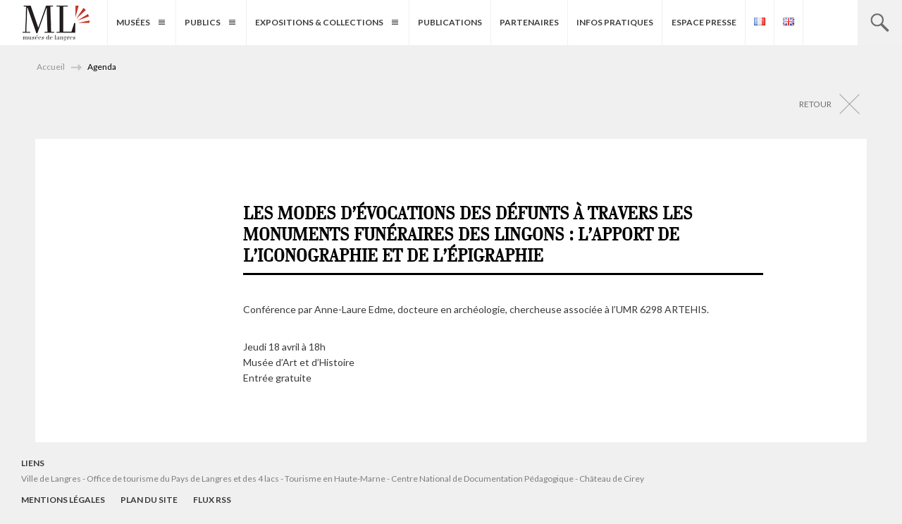

--- FILE ---
content_type: text/html; charset=UTF-8
request_url: https://www.musees-langres.fr/agenda/les-modes-devocations-des-defunts-a-travers-les-monuments-funeraires-des-lingons-lapport-de-liconographie-et-de-lepigraphie/
body_size: 4632
content:
<!DOCTYPE html>
<!--[if IE 7]><html class="ie ie7" lang="fr-FR"><![endif]-->
<!--[if IE 8]><html class="ie ie8" lang="fr-FR"><![endif]-->
<!--[if !(IE 7) | !(IE 8) ]><!--><html lang="fr-FR"><!--<![endif]-->
<head>
	<meta charset="UTF-8" />
	<meta name="viewport" content="width=device-width, initial-scale=1.0" />
	<title>Les modes d’évocations des défunts à travers les monuments funéraires des Lingons : l’apport de l’iconographie et de l&#8217;épigraphie | Musées de Langres - Maison des Lumières Denis Diderot - Musée d&#039;Art et d&#039;Histoire</title>
		<meta name='robots' content='index,follow,all' />
	<link rel="alternate" type="application/rss+xml" href="https://www.musees-langres.fr/?call_custom_simple_rss=1&csrp_posts_per_page=8&csrp_orderby=date&csrp_order=DESC&csrp_cat=2&csrp_thumbnail_size=medium" title="Musées de Langres">
	<link rel='stylesheet' id='dashicons-css' href='https://www.musees-langres.fr/wp-includes/css/dashicons.min.css?ver=3.8.1' type='text/css' media='all' />
	<link rel='stylesheet' id='admin-bar-css' href='https://www.musees-langres.fr/wp-includes/css/admin-bar.min.css?ver=3.8.1' type='text/css' media='all' />
	<link rel='stylesheet' id='genericons-css' href='https://www.musees-langres.fr/wp-content/themes/lumieres/genericons/genericons.css?ver=3.0.2' type='text/css' media='all' />
	<link rel="stylesheet" href="https://fonts.googleapis.com/css?family=Lato:100,300,400,700,900,100italic,300italic,400italic,700italic,900italic">
	<link rel='stylesheet' href='https://www.musees-langres.fr/wp-content/themes/lumieres/foundation.min.css' type='text/css' media='all' />
	
	<link rel='stylesheet' id='twentyfourteen-style-css' href='https://www.musees-langres.fr/wp-content/themes/lumieres/style.css' type='text/css' media='all' />
			<link rel='stylesheet' id='twentyfourteen-single-css' href='https://www.musees-langres.fr/wp-content/themes/lumieres/single.css' type='text/css' media='all' />			
		<link rel='stylesheet' href='https://www.musees-langres.fr/wp-content/themes/lumieres/kurtrrousel.css' type='text/css' media='all' />
	
	<link rel='stylesheet' href='https://www.musees-langres.fr/wp-content/themes/lumieres/magnific-popup.css' type='text/css' media='all' />

	
	<link rel='stylesheet' href='https://www.musees-langres.fr/wp-content/themes/lumieres/print.css' type='text/css' media='print' />

	<!--[if lt IE 9]><link rel='stylesheet' id='twentyfourteen-ie-css' href='https://www.musees-langres.fr/wp-content/themes/lumieres/css/ie.css?ver=20131205' type='text/css' media='all' /><![endif]-->
	<!--[if IE 9]><link rel='stylesheet' id='twentyfourteen-ie-css' href='https://www.musees-langres.fr/wp-content/themes/lumieres/ie9.css' type='text/css' media='all' /><![endif]-->
	<!--[if lt IE 9]>
	<script src="//cdnjs.cloudflare.com/ajax/libs/html5shiv/3.6.2/html5shiv.js"></script>
	<script src="//s3.amazonaws.com/nwapi/nwmatcher/nwmatcher-1.2.5-min.js"></script>
	<script src="//html5base.googlecode.com/svn-history/r38/trunk/js/selectivizr-1.0.3b.js"></script>
	<script src="//cdnjs.cloudflare.com/ajax/libs/respond.js/1.1.0/respond.min.js"></script>
	<![endif]-->
</head>

<body data-rsssl=1 class="post-template-default single single-post postid-2926 single-format-standard desktop chrome group-blog masthead-fixed full-width singular">
	<div id="preloader"><div id="status">&nbsp;</div></div>
	<script type="text/javascript">document.getElementById('preloader').style.display = 'block';</script>

	
	<header class="header" id="header" role="banner">
		<h1 class="site-title"><a href="https://www.musees-langres.fr/" rel="home">Musées de Langres &#8211; Maison des Lumières Denis Diderot &#8211; Musée d&#039;Art et d&#039;Histoire</a></h1>
		<h2 class="site-description">A Langres en Haute-Marne, deux musées : la Maison des Lumières Denis Diderot et le Musée d&#039;Art et d&#039;Histoire</h2>
			<hr />
		<a class="skip-to-content" href="#content">Aller au contenu</a>
			<hr />
		<div class="navigation" id="navigation">
		<h3 class="search-title"><a href="#navigation">Recherche</a></h3>
		<form role="search" method="get" class="search-form" action="https://www.musees-langres.fr/">
				<label>
					<span class="screen-reader-text">Rechercher :</span>
					<input type="search" class="search-field" placeholder="Rechercher…" value="" name="s" />
				</label>
				<input type="submit" class="search-submit" value="Rechercher" />
			</form>			<hr />
		<h3 class="navigation-title"><a href="#navigation">Navigation</a></h3>
		<nav class="menu nojquery" role="navigation"><ul id="menu" class="menu"><li id="menu-item-473" class="menu-item menu-item-type-custom menu-item-object-custom menu-item-has-children menu-item-473"><a href="#">Musées</a>
<ul class="sub-menu">
	<li id="menu-item-43" class="menu-item menu-item-type-taxonomy menu-item-object-category menu-item-43"><a href="https://www.musees-langres.fr/category/actualites/">Actualités</a></li>
	<li id="menu-item-44" class="menu-item menu-item-type-taxonomy menu-item-object-category current-post-ancestor current-menu-parent current-custom-parent menu-item-44"><a href="https://www.musees-langres.fr/category/agenda/">Agenda</a></li>
	<li id="menu-item-56" class="menu-item menu-item-type-post_type menu-item-object-page menu-item-56"><a href="https://www.musees-langres.fr/maison-des-lumieres-denis-diderot/">Maison des Lumières Denis Diderot</a></li>
	<li id="menu-item-55" class="menu-item menu-item-type-post_type menu-item-object-page menu-item-55"><a href="https://www.musees-langres.fr/musee-guy-baillet/">Musée d’Art et d’Histoire</a></li>
</ul>
</li>
<li id="menu-item-474" class="menu-item menu-item-type-custom menu-item-object-custom menu-item-has-children menu-item-474"><a href="#">Publics</a>
<ul class="sub-menu">
	<li id="menu-item-496" class="menu-item menu-item-type-taxonomy menu-item-object-category menu-item-496"><a href="https://www.musees-langres.fr/category/adultes/">Adultes</a></li>
	<li id="menu-item-620" class="menu-item menu-item-type-taxonomy menu-item-object-category menu-item-620"><a href="https://www.musees-langres.fr/category/jeune-public/">Jeune Public</a></li>
	<li id="menu-item-622" class="menu-item menu-item-type-taxonomy menu-item-object-category menu-item-622"><a href="https://www.musees-langres.fr/category/scolaires-enseignement/">Scolaires &amp; Enseignants</a></li>
	<li id="menu-item-621" class="menu-item menu-item-type-taxonomy menu-item-object-category menu-item-621"><a href="https://www.musees-langres.fr/category/publics/publics-specifiques/">Publics Spécifiques</a></li>
	<li id="menu-item-1027" class="menu-item menu-item-type-taxonomy menu-item-object-category menu-item-1027"><a href="https://www.musees-langres.fr/category/publics/visites-privees/">Visites privées</a></li>
</ul>
</li>
<li id="menu-item-475" class="menu-item menu-item-type-custom menu-item-object-custom menu-item-has-children menu-item-475"><a href="#">Expositions &#038; Collections</a>
<ul class="sub-menu">
	<li id="menu-item-470" class="menu-item menu-item-type-custom menu-item-object-custom menu-item-has-children menu-item-470"><a href="#">Maison des Lumières Denis Diderot</a>
	<ul class="sub-menu">
		<li id="menu-item-74" class="menu-item menu-item-type-taxonomy menu-item-object-category menu-item-74"><a href="https://www.musees-langres.fr/category/maison-des-lumieres/collection-permanente/">Collection permanente</a></li>
		<li id="menu-item-293" class="menu-item menu-item-type-taxonomy menu-item-object-category menu-item-293"><a href="https://www.musees-langres.fr/category/maison-des-lumieres/vde-ml/">Vie des Oeuvres</a></li>
	</ul>
</li>
	<li id="menu-item-471" class="menu-item menu-item-type-custom menu-item-object-custom menu-item-has-children menu-item-471"><a href="#">Musée d&#8217;Art &#038; d&#8217;Histoire</a>
	<ul class="sub-menu">
		<li id="menu-item-472" class="menu-item menu-item-type-taxonomy menu-item-object-category menu-item-472"><a href="https://www.musees-langres.fr/category/musee-dart-et-dhistoire/collection-permanente-mah/">Collection permanente</a></li>
		<li id="menu-item-294" class="menu-item menu-item-type-taxonomy menu-item-object-category menu-item-294"><a href="https://www.musees-langres.fr/category/musee-dart-et-dhistoire/vde-mah/">Vie des Oeuvres</a></li>
	</ul>
</li>
	<li id="menu-item-1090" class="menu-item menu-item-type-taxonomy menu-item-object-category menu-item-1090"><a href="https://www.musees-langres.fr/category/expositions-temporaires/">Expositions temporaires</a></li>
</ul>
</li>
<li id="menu-item-5648" class="menu-item menu-item-type-taxonomy menu-item-object-category menu-item-5648"><a href="https://www.musees-langres.fr/category/publications/">Publications</a></li>
<li id="menu-item-676" class="menu-item menu-item-type-taxonomy menu-item-object-category menu-item-676"><a href="https://www.musees-langres.fr/category/partenaires-2/">Partenaires</a></li>
<li id="menu-item-362" class="menu-item menu-item-type-taxonomy menu-item-object-category menu-item-362"><a href="https://www.musees-langres.fr/category/infos-pratiques/">Infos Pratiques</a></li>
<li id="menu-item-695" class="menu-item menu-item-type-custom menu-item-object-custom menu-item-695"><a target="_blank" href="https://www.musees-langres.fr/Presse.pdf" title="PDF (5Mo) &#8211; S&#8217;ouvre dans une nouvelle fenêtre">Espace presse</a></li>
<li id="menu-item-6250-fr" class="lang-item lang-item-41 lang-item-fr current-lang lang-item-first menu-item menu-item-type-custom menu-item-object-custom menu-item-6250-fr"><a href="https://www.musees-langres.fr/agenda/les-modes-devocations-des-defunts-a-travers-les-monuments-funeraires-des-lingons-lapport-de-liconographie-et-de-lepigraphie/" hreflang="fr-FR" lang="fr-FR"><img src="[data-uri]" alt="Français" width="16" height="11" style="width: 16px; height: 11px;" /></a></li>
<li id="menu-item-6250-en" class="lang-item lang-item-44 lang-item-en no-translation menu-item menu-item-type-custom menu-item-object-custom menu-item-6250-en"><a href="https://www.musees-langres.fr/en/" hreflang="en-GB" lang="en-GB"><img src="[data-uri]" alt="English" width="16" height="11" style="width: 16px; height: 11px;" /></a></li>
</ul></nav>
		</div>
	</header>

		<hr />

	<div class="content content-agenda" id="content" role="main">

				<nav class="ariane" id="ariane" role="navigation">
		    <p id="breadcrumblabel">Vous êtes ici :</p>
		    <ol id="breadcrumb" aria-labelledby="breadcrumblabel"><!-- Breadcrumb NavXT 5.4.0 -->
<li class="home"><a title="Go to Musées de Langres - Maison des Lumières Denis Diderot - Musée d&#039;Art et d&#039;Histoire." href="https://www.musees-langres.fr" class="home">Accueil</a></li>
<li><span property="itemListElement" typeof="ListItem"><a property="item" typeof="WebPage" title="Go to the Agenda category archives." href="https://www.musees-langres.fr/category/agenda/" class="taxonomy category"><span property="name">Agenda</span></a><meta property="position" content="2"></span></li>
<li class="current_item"><strong>Les modes d’évocations des défunts à travers les monuments funéraires des Lingons : l’apport de l’iconographie et de l&#8217;épigraphie</strong></li>
</ol>
		</nav>
			<hr />
		


	
	<div class="max-width">	<a href="https://www.musees-langres.fr" class="retour">Retour</a>

	

<article id="post-2926" class="post-2926 post type-post status-publish format-standard hentry category-agenda category-musee-dart-et-dhistoire">

		
		<header>
		<h3 class="entry-title"><span>Les modes d’évocations des défunts à travers les monuments funéraires des Lingons : l’apport de l’iconographie et de l&#8217;épigraphie</span></h3>
				<h4 class="entry-legend">
					</h4>
				</header>
		
		
	
			

		<p>Conférence par Anne-Laure Edme, docteure en archéologie, chercheuse associée à l’UMR 6298 ARTEHIS.</p>
<p>Jeudi 18 avril à 18h<br />
Musée d&#8217;Art et d&#8217;Histoire<br />
Entrée gratuite</p>

	</article>
	</div>

	</div>
		<hr />
	<a class="back-to-top" href="#site">Back to top</a>		<hr />

	<footer class="footer" id="footer" role="contentinfo">
		<p class="liens">
			<strong>LIENS</strong><br />
			<a href="http://www.langres.fr/" target="_blank">Ville de Langres</a> - <a href="http://www.tourisme-langres.com/" target="_blank">
Office de tourisme du Pays de Langres et des 4 lacs </a> - <a href="http://www.tourisme-hautemarne.com/" target="_blank">Tourisme en Haute-Marne</a> - <a href="http://www.cndp.fr/" target="_blank">Centre National de Documentation Pédagogique</a> - <a href="https://www.chateaudecirey.com/" target="_blank">Ch&acirc;teau de Cirey</a>
		</p>
		<nav role="navigation"><ul id="menu3" class="menu"><li id="menu-item-86" class="menu-item menu-item-type-post_type menu-item-object-page menu-item-86"><a href="https://www.musees-langres.fr/mentions-legales/">Mentions légales</a></li>
<li id="menu-item-87" class="menu-item menu-item-type-post_type menu-item-object-page menu-item-87"><a href="https://www.musees-langres.fr/plan-du-site/">Plan du site</a></li>
<li id="menu-item-3319" class="menu-item menu-item-type-custom menu-item-object-custom menu-item-3319"><a href="https://www.musees-langres.fr/?call_custom_simple_rss=1&#038;csrp_posts_per_page=8&#038;csrp_orderby=date&#038;csrp_order=DESC&#038;csrp_cat=2&#038;csrp_thumbnail_size=medium">Flux RSS</a></li>
</ul></nav>
		<p>&copy; 2026 - Réalisation : <a href="http://www.ippac.fr/" title="Agence de communication Print &amp; Web, à Chaumont">IPPAC</a></p>
	</footer>


<!--[if lt IE 9]><script type='text/javascript' src='https://www.musees-langres.fr/wp-content/themes/lumieres/js/vendor/jquery-1.11.1.min.js'></script><![endif]-->  
<!--[if (gte IE 9) | (!IE)]><!--><script type='text/javascript' src='https://www.musees-langres.fr/wp-content/themes/lumieres/js/vendor/jquery.js'></script><!--<![endif]-->  
<script type='text/javascript' src='https://www.musees-langres.fr/wp-content/themes/lumieres/js/foundation.min.js'></script>
<script type='text/javascript' src='https://www.musees-langres.fr/wp-content/themes/lumieres/js/rem.min.js'></script>
<script type="text/javascript" src="https://www.musees-langres.fr/wp-content/themes/lumieres/js/jquery.scrollTo.min.js"></script>
<script type="text/javascript" src="https://www.musees-langres.fr/wp-content/themes/lumieres/js/jquery.waitforimages.min.js"></script>
<script type="text/javascript" src="https://www.musees-langres.fr/wp-content/themes/lumieres/js/jquery.magnific-popup.min.js"></script>
<script type='text/javascript' src='https://www.musees-langres.fr/wp-content/themes/lumieres/js/all.js'></script>
<script type='text/javascript' src='https://www.musees-langres.fr/wp-content/themes/lumieres/js/single.js'></script>
<script type='text/javascript' src='https://www.musees-langres.fr/wp-content/themes/lumieres/js/kurtrrousel.js'></script>

<script type="text/javascript">
  (function(i,s,o,g,r,a,m){i['GoogleAnalyticsObject']=r;i[r]=i[r]||function(){
  (i[r].q=i[r].q||[]).push(arguments)},i[r].l=1*new Date();a=s.createElement(o),
  m=s.getElementsByTagName(o)[0];a.async=1;a.src=g;m.parentNode.insertBefore(a,m)
  })(window,document,'script','//www.google-analytics.com/analytics.js','ga');

  ga('create', 'UA-15464673-44', 'auto');
  ga('send', 'pageview');

</script>
</body>
</html>

--- FILE ---
content_type: text/css
request_url: https://www.musees-langres.fr/wp-content/themes/lumieres/style.css
body_size: 3822
content:
	/* Preloader */

#preloader{
	display: none;
	position: fixed;
	top: 0;
	left: 0;
	right: 0;
	bottom: 0;
	background-color: #fff; /* change if the mask should have another color then white */
	z-index: 99999; /* makes sure it stays on top */
}

#status{
	width: 18.75em; /* 300px / 16px */
	height: 9.375em; /* 150px / 16px */
	position: absolute;
	left: 50%; /* centers the loading animation horizontally one the screen */
	top: 50%; /* centers the loading animation vertically one the screen */
	background: url(images/logo-MLDD.gif) no-repeat center center; /* path to your loading animation */
	background-size: 50% auto;
	margin: -4.6875em 0 0 -9.375em; /* is width and height divided by two */
}




@font-face{
    font-family: 'danubia_regularregular';
    src: url('./fonts/danubiaregular-webfont.eot');
    src: url('./fonts/danubiaregular-webfont.eot?#iefix') format('embedded-opentype'),
         url('./fonts/danubiaregular-webfont.woff') format('woff'),
         url('./fonts/danubiaregular-webfont.ttf') format('truetype'),
         url('./fonts/danubiaregular-webfont.svg#danubia_regularregular') format('svg');
    font-weight: normal;
    font-style: normal;
}

/* http://meyerweb.com/eric/tools/css/reset/ 
   v2.0 | 20110126
   License: none (public domain)
*/

html, body, div, span, applet, object, iframe,
h1, h2, h3, h4, h5, h6, p, blockquote, pre,
a, abbr, acronym, address, big, cite, code,
del, dfn, em, img, ins, kbd, q, s, samp,
small, strike, strong, sub, sup, tt, var,
b, u, i, center,
dl, dt, dd, ol, ul, li,
fieldset, form, label, legend,
table, caption, tbody, tfoot, thead, tr, th, td,
article, aside, canvas, details, embed, 
figure, figcaption, footer, header, hgroup, 
menu, nav, output, ruby, section, summary,
time, mark, audio, video{
	margin: 0;
	padding: 0;
	border: 0;
	font-size: 100%;
	font: inherit;
	vertical-align: baseline;
	color: #000;
}
/* HTML5 display-role reset for older browsers */
article, aside, details, figcaption, figure, 
footer, header, hgroup, menu, nav, section{
	display: block;
}
body{ line-height: 1; }
ol, ul{ list-style: none; }
blockquote, q{ quotes: none; }
blockquote:before, blockquote:after,
q:before, q:after{
	content: '';
	content: none;
}
table{
	border-collapse: collapse;
	border-spacing: 0;
}
hr{ margin: 0; padding: 0; }
input, input[type="search"], input[type="email"]{
	color: #000;
	font-size: 100%;
	background: none;
	width: auto;
	height: auto;
	margin: 0;
	padding: 0;
	-webkit-box-shadow: none;
	box-shadow: none;
	-webkit-transition: none;
	transition: none;
}

em{ font-style: italic; }

sup {
  vertical-align: super;
  font-size: smaller;
  line-height: normal;
}

.back-to-top,
#breadcrumblabel,
.footer .sub-menu,
hr,
.screen-reader-text,
.search-title,
.site-description,
.skip-to-content{
	position: absolute;
	top: -9999em;
	left: -9999em;
}

.hr{
	position: static;
	border: 0;
	border-top: 0.0833333333333333em solid #e5e5e5;
}

.hidden{ opacity: 0 }

html{ font-size: 100%; }

body{
	font: 1em 'Lato';
	background-color: #f0f0f0;
}

a:hover, a:hover span{ color: #d10922; }

.header{ background-color: #fff; }

.header.fixed{
	width: 100%;
	height: auto;
	position: fixed;
	z-index: 999;
}

.content{ background-color: #f0f0f0; }
#content{ position: relative; padding-top: 4em; }

.content.fixed{ padding-top: 64px; }

.site-title{ padding: 0.5em; height: 4em;}

.site-title a{
	text-indent: -9999em;
	display: block;
	background: url(images/small/logo.png) no-repeat 0 0;
	background-size: cover;
	filter: progid:DXImageTransform.Microsoft.AlphaImageLoader(src='images/small/logo.png',sizingMethod='scale');
	-ms-filter: "progid:DXImageTransform.Microsoft.AlphaImageLoader(src='images/small/logo.png',sizingMethod='scale')";
	-ms-behavior: url(backgroundsize.min.htc);
	width: 5.3125em; /* 85px / 16px */
	height: 2.8125em; /* 45px / 16px */
}

.navigation{
	background-color: #f0f0f0;
	padding: 0.65em 0 5.25em 0.65em;
}

.navigation-title a{
	text-indent: -9999em;
	display: block;
	background: #f0f0f0 url(images/small/navigation.png) no-repeat center center;
	width: 4em; /* 64px / 16px */
	height: 4em; /* 64px / 16px */
	position: absolute;
	top: 0;
	left: -4em;
}

.navigation-title a.open{ background-image: url(images/large/croix.png); }

.menu{ padding-top: 0.35em; }

.menu > .menu-item{ padding-top: 0.85em; }

.menu a{
	color: #3b3b3b;
	font-size: 0.75em; /* 12px / 16px */
	font-weight: 700;
	text-transform: uppercase;
}
.navigation-nok .menu a {
    color: #ccc;
}

.menu > .menu-item > a:hover,
.menu > .menu-item > a:active{ color: #d10922; }

.sub-menu{
	padding-top: 0.85em;
	padding-bottom: 0.85em;
}

.sub-menu > .menu-item{
	padding-top: 0.5em;
	line-height: 0.85em;
}

.sub-menu > .menu-item:first-child{ padding-top: 0; }

.sub-menu a{ color: #949494; }

input[type="search"]{
	background-color: #fff;
	width: 8.75em; /* 140px / 16px */
	height: 2.0625em; /* 33px / 16px */
	float: left;
	padding: 0 0.5em;
	border: 0;
}

.navigation input[type="submit"]{
	text-indent: -9999em;
	background: #d6d6d6 url(images/small/loupe.png) no-repeat center center;
	width: 2.0625em; /* 33px / 16px */
	height: 2.0625em; /* 33px / 16px */
	border: 0;
	cursor: pointer;
}

.footer{
	text-align: center;
	position: relative;
	padding-top: 1em;
	padding-bottom: 1em;
}

.footer .menu > .menu-item{ padding-top: 0; }

.footer .menu a{
	color: #666;
	font-size: 0.625em; /* 10px / 16px */
}

.footer li{
	display: inline-block;
	width: auto;
	padding: 0 0.2em;
}

.footer a{ display: inline; }

#menu2{ margin-bottom: 2.25em; }

#menu3 a{
	color: #383838;
	font-size: 0.75em; /* 12px / 16px */
}

.footer p{
	color: #7d7d7d;
	font-size: 0.75em; /* 12px / 16px */
	margin: 0.5em 0;
}

.footer p a{ color: #7d7d7d; }

.liens{
	padding: 0 1em;
}

.liens strong{
	color: #383838;
	font-weight: bold;
	display: block;
	margin-bottom: -0.7em;
	padding-bottom: 0;
}

.liens a:hover,
.liens a:focus,
.liens a:active{ text-decoration: underline; }

.ariane{
	color: #949494;
	font-size: 0.625em; /* 10px / 16px */
	padding: 1.35em 1em;
}

.ariane li{
	display: inline-block;
	background: url(images/small/ariane.png) no-repeat 0 0.275em;
	padding-left: 2em;
	padding-right: 0.5em;
}

.ariane li:first-child{ background: none; padding-left: 0; }

.ariane a, .ariane strong{ color: #949494; }
.ariane strong{ font-weight: bold; color: #848484; }

.wp-block-audio{
	margin-left: 6.666666666666667em;
    margin-right: 6.666666666666667em;
}
.wp-block-audio.aligncenter{ text-align: center; }


/*********************************************

	STYLES TABLETTES 7 pouces (RESPONSIVE WEB DESIGN)

*********************************************/


@media (min-width: 37.5em){

	.footer{
		text-align: left;
		background-position: 1.5em 2.5em;
		padding-top: 1em;
		padding-bottom: 2.5em;
	}

	#menu2, #menu3, .footer p{ padding-left: 1.4em; }
	.footer p{ padding-left: 2.4em; }
	#menu2{ padding-top: 1.75em; margin-bottom: 0.6em; width: 75%; }
	#menu2 a{ font-size: 0.75em; /* 12px / 16px */ }
	.footer p{ font-size: 0.625em; /* 10px / 16px */ }

}




/*********************************************

	STYLES TABLETTES 10 pouces (RESPONSIVE WEB DESIGN)

*********************************************/


@media (min-width: 48em){ /* 46.875em = 750px ; 48em = 768px */

	

}




/*********************************************

	STYLES ECRANS LARGES (RESPONSIVE WEB DESIGN)

*********************************************/


@media (min-width: 75em){ /* 1200px / 16px */

	.max-width{
		max-width: 75em; /* 1200px / 16px */
		position: relative;
		margin: 0 auto;
	}

	.header{ height: 4em; /* 64px / 16px */ }

	.site-title{
		background-color: #fff;
		position: relative;
		z-index: 4;
	}

	.site-title a{
		background-image: url(images/large/logo.png);
		width: 5.9375em; /* 95px / 16px */
		height: 3.125em; /* 50px / 16px */
		position: relative;
		margin-left: 1.5em;
		z-index: 1;
	}

	.navigation{
		background: none;
		width: 100%;
		height: 4em;
		position: absolute;
		top: 0;
		left: 0;
		padding: 0;
	}

	.navigation .menu{
		height: 4em;
		margin-left: 0.85em;
		padding: 0;
		padding-left: 4em; /* 9.875em; /* 158px / 12px */
	}

	.navigation .menu > .menu-item{
		display: inline-block;
		width: auto;
		margin: 0;
		margin-left: -0.185em;
		padding-top: 0;
		vertical-align: top;
	}

	.navigation .menu > .menu-item > a{
		display: block;
		background-color: #fff;
		height: 5.333333333333333em; /* 64px / 12px */
		position: relative;
		padding: 2em 1em 0 1em;
		border-right: 0.0833333333333333em solid #f0f0f0;
		z-index: 4;
		-webkit-transition:all 0.2s;
		-moz-transition:all 0.2s;
		-o-transition:all 0.2s;
		transition:all 0.2s;
	}
	.navigation .menu > .menu-item:first-child > a{ border-left: 0.0833333333333333em solid #f0f0f0; }

	.navigation .menu > .menu-item-473 > a:after, .navigation .menu > .menu-item-6251 > a:after,
	.navigation .menu > .menu-item-474 > a:after, .navigation .menu > .menu-item-6256 > a:after,
	.navigation .menu > .menu-item-475 > a:after, .navigation .menu > .menu-item-6262 > a:after{
		display: block;
		content: url(images/large/awwwards.png);
		width: 9px;
		height: 7px;
		position: absolute;
		top: 36.7%;
		right: 1.25em;
	}

	.navigation .menu > .menu-item-473 > a, .navigation .menu > .menu-item-6251 > a,
	.navigation .menu > .menu-item-474 > a, .navigation .menu > .menu-item-6256 > a,
	.navigation .menu > .menu-item-475 > a, .navigation .menu > .menu-item-6262 > a{
		padding-right: 3em;
	}

	.navigation .menu > .menu-item > a:hover,
	.navigation .menu > .menu-item > a:focus,
	.navigation .menu > .menu-item > a:active{
		color: #fff;
		background-color: #ccc;
	}

	/* On masque le sous-sous-menu */
	.sub-menu, .sub-menu .sub-menu{ position: absolute; top: -9999em; left: -9999em; }

	/* Sous-menu 1er niveau */
	.navigation .menu > .menu-item > a + .sub-menu,
	.sub-menu > .menu-item > a + .sub-menu{
		background-color: #343434;
		width: auto;
		height: auto;
		position: absolute;
		top: 4em;
		margin: 0;
		padding: 0;
		z-index: 2;
	}
	.sub-menu > .menu-item > a + .sub-menu{ background-color: #222; }
	.sub-menu > .menu-item{
		width: 13.8em;
		margin: 0;
		padding: 0;
		border-top: 0.0625em solid #444;
	}
	
	.sub-menu > .menu-item > a{
		color: #ccc;
		font-weight: 400;
		line-height: 1.5em;
		display: block;
		width: auto;
		height: auto;
		margin: 0;
		padding-top: 1.2em;
		padding-bottom: 1.2em;
		padding-left: 1.133333333333333em;
	}

	.sub-menu > .menu-item > a:hover{
		background-color: #222;
		webkit-transition: background 0.25s ease-out;
		-moz-transition: background 0.25s ease-out;
		-o-transition: background 0.25s ease-out;
		transition: background 0.25s ease-out;
	}


	/* Afficher le 1er sous-menu au survol */
	.navigation .menu > .menu-item-473:nth-child(1) > a:hover + .sub-menu, .navigation .menu > .menu-item-6251:nth-child(1) > a:hover + .sub-menu,
	.navigation .menu > .menu-item-473:nth-child(1) > a + .sub-menu:hover, .navigation .menu > .menu-item-6251:nth-child(1) > a + .sub-menu:hover{ left: 9.535em; }

	.navigation .menu > .menu-item-474:nth-child(2) > a:hover + .sub-menu, .navigation .menu > .menu-item-6256:nth-child(2) > a:hover + .sub-menu,
	.navigation .menu > .menu-item-474:nth-child(2) > a + .sub-menu:hover, .navigation .menu > .menu-item-6256:nth-child(2) > a + .sub-menu:hover{ left: 15.5em; }

	.navigation .menu > .menu-item-475:nth-child(3) > a:hover + .sub-menu, .navigation .menu > .menu-item-6262:nth-child(3) > a:hover + .sub-menu,
	.navigation .menu > .menu-item-475:nth-child(3) > a + .sub-menu:hover, .navigation .menu > .menu-item-6262:nth-child(3) > a + .sub-menu:hover{ left: 21.6em; }

	.sub-menu > .menu-item > a:hover + .sub-menu,
	.sub-menu > .menu-item > a + .sub-menu:hover{ left: 13.8em; }
	.sub-menu > .menu-item > a + .sub-menu > .menu-item > a:hover{ color: #d10922; }

	.sub-menu > .menu-item-470 > a + .sub-menu, .sub-menu > .menu-item-6263 > a + .sub-menu{ top: 0; }
	.sub-menu > .menu-item-471 > a + .sub-menu, .sub-menu > .menu-item-6266 > a + .sub-menu{ top: 4.15em; }

	.sub-menu-item-active{ background-color: #222; }


	.search-form{
		width: 20.25em; /* 324px / 16px */
		position: absolute;
		top: 4em;
		right: 0; /* 34px / 16px */
		z-index: 3;
	}

	.navigation-title{ position: absolute; top: -9999em; left: -9999em; }

	.search-form .screen-reader-text{
		text-indent: -9999em;
		display: block;
		background: #f1f1f1 url(images/large/loupe.png) no-repeat center center;
		width: 3.9375em; /* 63px / 16px */
		height: 4em; /* 64px / 16px */
		position: absolute;
		top: -9999em;
		left: -9999em;
		right: 0;
	}

	.navigation input[type="submit"]{
		background: #d10922 url(images/large/loupe2.png) no-repeat center center;
		width: 3.9375em; /* 63px / 16px */
		height: 4em; /* 64px / 16px */
		border: 0;
	}

	.search-form .search-field{
		background-color: #F8F8F8;
		width: 16.285em; /* 260px / 16px */
		height: 4em; /* 64px / 16px */
	}

	.ariane{ font-size: 0.75em; /* 14px / 16px */ padding-top: 0.75em; }
	.ariane li{ background-image: url(images/large/ariane.png); }

	.footer{
		background-size: auto auto;
		max-width: 75em;
		height: 6em;
		margin: 0 auto;
	}

	#menu2{ width: 60%; padding-top: 6em; padding-left: 0.9em; }
	#menu3{ padding-left: 1.25em; }

	.footer{ max-width: 100%; }

	.footer p{
		font-size: 0.75em; /* 12px / 16px */
		padding-left: 2.5em;
	}

	.footer li{ padding: 0 0.6em; }

	

}




	/* CLASSES JQUERY */

.home-collections-postmeta-7p{
	width: 100%;
	position: absolute;
	top: 2em;
	left: 0;
}

.home-collections-postmeta-10p{
	width: 100%;
	position: absolute;
	top: 7em;
	left: 0;
}

.header-fixed{ width: 100%; height: 3.875em; /* 62px / 16px */ position: fixed; top: 0; left: 0; z-index: 999; }

.menu-item-active, .menu a.menu-item-active, .navigation .menu > .menu-item > a.menu-item-active{ color: #fff; background-color: #ccc; }

.navigation-nok{ width: 15em; /* 192px / 16px */ position: fixed; top: 0; right: -15em; padding-top: 2em; padding-left: 2em; background: #333333;}

.padding-top-body{ padding-top: 3.875em; /* 62px / 16px */ }

.position-9999{ position: absolute; top: -9999em; left: -9999em; }
.position-absolute-top-right, .search-form .screen-reader-text.position-absolute-top-right{ position: absolute; top: 0; right: 0; left: auto; }
.position-absolute-top-left{ width: 100%; position: absolute; top: 0; left: 0; right: auto; }
.position-static, .infos-art.position-static{ position: static; }
.position-absolute, .actualites .post-img.position-absolute, .videos img.position-absolute{ position: absolute; }
.position-absolute-bottom{ position: absolute; bottom: 0; left: 0; }
.position-absolute-sub-menu{ top: 4.8em; left: 0; }
.position-absolute-sub-sub-menu {
    top: 4.8em;
    left: 0;
    height: 55px;
    padding-top: 2px;
    background: #B9B9B9;
    z-index: -99999;
}
.search-form-init{ top: 0; }
.search-title-init, .search-title-croix{ top: 0; left: auto; right: 0; z-index: 4; }
.search-title-init a, .search-title-croix a{ text-indent: -9999em; display: block; background: #f1f1f1 url(images/large/loupe.png) no-repeat center center; width: 3.9375em; height: 4em; }
.search-title-croix a{ background-image: url(images/large/croix.png); }

.single-archivselect-mobile{ width: 100% !important; }

--- FILE ---
content_type: text/css
request_url: https://www.musees-langres.fr/wp-content/themes/lumieres/single.css
body_size: 2751
content:
.archive-item h4,
.archive-item .fichiers_joints,
.archive-menu label,
.cat-links strong,
.content-collections .ariane,
.content-collections .kurtrrousel,
.current_item,
.date strong,
.nav-links span{
	position: absolute;
	top: -9999em;
	left: -9999em;
}

#content{ padding-top: 0; }

.archive-header{ max-width: 75em; margin: 0 auto; }

.archive-title{
    color: #2799b6;
    font-family: 'danubia_regularregular';
    font-size: 1.875em; /* 30px / 16px */
    font-weight: bold;
    text-transform: uppercase;
    padding: 1em 0.3333333333333333em 0.525em 0.3333333333333333em; /* 10px / 30px */
}

.post{
	background-color: #fff;
	position: relative;
	margin: 0 0.625em; /* 10px / 16px */
	margin-top: 1.25em;
	padding-bottom: 5em;
}

.content-collections .post{
	margin-top: 0.75em;
	padding-bottom: 5.75em;
}

.post p{
	color: #383838;
	font-size: 0.875em; /* 14px / 16px */
	line-height: 1.575em;
	margin-top: 2.25em;
	padding: 0 0.75em; /* 10px / 16px */
}

.content-collections .post p{
	font-size: 1em;
	margin-top: 0;
	padding-top: 2.15em;
}

.entry-title{
	font-size: 1.125em; /* 18px / 16px */
	font-weight: bold;
	font-family: 'danubia_regularregular';
	text-transform: uppercase;
	background: url(images/small/traitnoir.png) repeat-x bottom left;
	margin: 0.625em; /* 10px / 16px */
	margin-bottom: 1.5em;
	padding-bottom: 0.55em;
	padding-top: 3.75em;
}

.content-collections .entry-title{
	color: #cead58;
	background: none;
	margin-bottom: 1em;
	padding-bottom: 0;
}
.content-collections .entry-title span{
	color: #cead58;
	display: inline-block;
	background: url(images/small/traitor.png) repeat-x bottom left;
	width: 100%;
	padding-bottom: 0.55em;
}
.content-collections .entry-legend{
	color: #929292;
	font-size: 0.875em; /* 14px / 16px */
	padding: 0.5em 1em 1em 0.75em;
}
.content-collections .post .entry-legend p{
	color: #929292;
	width: 100%;
	margin: 0;
	padding: 0;
}
.content-collections .post .entry-legend p sup{ color: #929292; }

.datetime, .cat-links{
	color: #2799b6;
	font-size: 0.75em; /* 12px / 16px */
}

.cat-links, .cat-links a{ color: #b7b7b7; }

.entry-meta{
	padding-left: 0.75em; /* px / 16px */
	padding-bottom: 1em;
}

.entry-meta li{
	display: inline-block;
	padding-right: 1.4em;
}

.retour{
	color: #6e6e6e;
	font-size: 0.75em; /* 12px / 16px */
	text-transform: uppercase;
	text-align: right;
	display: block;
	background: url(images/small/retour.png) no-repeat 96.5% center;
	padding: 1.25em 5em 1.25em 0;
	/*border-top: 0.0833333333333333em solid #e5e5e5; /* 1px / 12px */
	/*border-bottom: 0.0833333333333333em solid #e5e5e5; /* 1px / 12px */
}

.content-collections .retour{ margin-top: 1em; }

.nav-links{
	position: relative;
	margin: 0 0.625em; /* 10px / 16px */
	margin-top: 0.1875em; /* 3px / 16px */
}

.nav-links li{
	display: inline-block;
	width: 49.4%;
	margin-left: 0.1875em; /* 3px / 16px */
	vertical-align: top;
}

.nav-links li:first-child{ margin-left: 0; }

.nav-links li:nth-child(2){
	position: absolute;
	top: 0;
	right: 0;
}

.nav-links li a{
	color: #a0a0a0;
	font-size: 0.625em; /* 10px / 16px */
	text-align: center;
	text-transform: uppercase;
	display: block;
	background: #fff url(images/small/nav_prec.png) no-repeat center 1.375em;
	padding: 3.25em 0 1.15em 0;
}

.nav-links li:nth-child(2) a{ background-image: url(images/small/nav_suiv.png); }

.fichiers_joints{
	width: 100%;
	margin-top: 3em;
}

.fichiers_joints > li{
	display: inline-block;
	width: 33.3%;
	padding-bottom: 1.5em;
}

.fichiers_joints .fj_images,
.fichiers_joints .fj_videos,
.fichiers_joints .fj_fichiers{
	color: #545454;
	font-size: 0.75em; /* 12px / 16px */
	font-weight: 700;
	text-align: center;
	display: block;
	background: url(images/small/fj_images.png) no-repeat center 0.95em;
	padding-top: 4.5em;
}

.fichiers_joints .fj_videos{ background-image: url(images/small/fj_videos.png); background-position: center 0.85em; }
.fichiers_joints .fj_fichiers{ background-image: url(images/small/fj_fichiers.png); background-position: center 0; /*padding-top: 5.5em;*/ }

.fj_liste{ position: absolute; top: -9999em; left: -9999em; }

.liens{
	margin-left: 0.625em; /* 10px / 16px */
	margin-top: 2.5em;
}

.liens{
	/*position: absolute;
	left: 0;
	bottom: 1em;*/
}

.lire_la_suite{
	color: #cead58;
	font-size: 0.75em; /* 12px / 16px */
	font-weight: bold;
	text-transform: uppercase;
	display: inline-block;
	background: url(images/small/lire_la_suite2.png) no-repeat right center;
	padding-right: 2em;
}

.wp-post-image{ width: 100%; }
.content-agenda .retour{ max-width: 110em; margin: 0 auto; }
.category-expositions-temporaires .wp-post-image{ width: auto; max-height: 48em; position: relative; left: 20em; }
.category-expositions-temporaires{ max-width: 80em; margin: 0 auto; }

.nbs{ display: none; }




/*********************************************

	STYLES TABLETTES 7 pouces (RESPONSIVE WEB DESIGN)

*********************************************/


@media (min-width: 37.5em){

	.entry-title{ font-size: 1.5em; /* 24px / 16px */ }
	.entry-meta{ padding-left: 0.95em; }
	.post p{ font-size: 1em; padding-left: 0.95em; }

	.nav-links{
		position: absolute;
		top: 4.2em;
		left: 0;
	}

	.content-actualites .nav-links, .content-publications .nav-links{ top: 7.9em; }

	.nav-links li, .nav-links li:nth-child(2){ width: auto; position: relative; }

	.nav-links li a{
		font-size: 0.6875em; /* 11px / 16px */
		background-color: transparent;
		background-position: left 50%;
		margin-right: 4.5em;
		padding: 2.5em 0 2.5em 3.5em;
	}

	.nav-links li:nth-child(2) a{
		background-position: right 50%;
		padding: 2.5em 3.5em 2.5em 0;
	}

	.retour{
		background-position: 98.25% center;
		margin-top: 2.75em;
		padding-top: 1.85em;
		padding-bottom: 1.85em;
	}

	.liens{ margin-left: 1em; }

	.content-collections .entry-title{ padding-top: 3em; }

}




/*********************************************

	STYLES TABLETTES 10 pouces (RESPONSIVE WEB DESIGN)

*********************************************/


@media (min-width: 48em){ /* 46.875em = 750px ; 48em = 768px */

	.entry-title{ padding-bottom: 0.6em; }

	.content-collections .post{ padding-bottom: 6.75em; }

	.entry-title, .post p{
		margin-left: 25%;
		margin-right: 12.5%;
		padding-left: 0;
	}
	.post p{
		font-size: 0.875em; /* 14px / 16px */
		/*margin-top: -1.75em;*/
	}

	.content-collections .entry-title{ margin-right: 7.5%; }

	.content-collections .entry-title span{
		display: block;
		width: auto;
		padding-bottom: 0.35em;
	}

	.content-collections .post p{
		margin-top: 0.35em;
		margin-right: 7.5%;
	}

	.entry-meta{
		text-align: right;
		width: 16.66666666666667%; /* 2 cols */
		position: relative;
		top: -5.75em;
		left: 0;
		margin: 0;
	}

	.entry-meta li{
		display: block;
		width: auto;
		margin: 0;
		padding: 0;
	}
	.entry-meta li:nth-child(1){ padding-bottom: 0.2em; }

	.fichiers_joints{ width: 27%; /* 16.66666666666667%; /* 2 cols */ margin-top: 10.1em;  }
	.content-collections .fichiers_joints{
		position: absolute;
		top: 29.05em;
		left: 0;
		margin-top: 9.1em;
	}

	.fichiers_joints > li{ display: block; width: auto; }
	.fichiers_joints > li > a{ color: #a5a5a5; }

	.liens{ margin-left: 11.35em; }
	.content-collections .liens{ margin-left: 0; left: 24.9%; bottom: 7em; }

	.content-collections figure{
		text-align: center;
		background-color: #000;
		height: 33.125em; /* 530px / 16px */
	}

	.content-collections .wp-post-image{
		width: auto;
		height: 26em;
		position: relative;
		top: 50%;
		margin-top: -13em;
	}

	.content-collections .entry-legend{
		margin-left: 25%;
		padding-left: 0;
	}

	/*.content-collections .kurtrrousel{ margin-top: 3.55em; }
	.content-collections .kurtrrousel .wp-post-image{ top: 0; margin-top: 3.55em; }*/

	.content-collections .nav-links{ top: -0.5em; }

}




/*********************************************

	STYLES ECRANS LARGES (RESPONSIVE WEB DESIGN)

*********************************************/


@media (min-width: 75em){ /* 1200px / 16px */

	#content{ padding-top: 4em; }

	.archive-title{
		font-size: 2.25em; /* 36px / 16px */
		font-weight: 700;
		text-transform: uppercase;
		padding-top: 1.1em;
		padding-bottom: 0.4em;
		padding-left: 0;
		margin-bottom: 0;
	}

	.ariane{
		width: 100em;
		margin-left: auto;
		margin-right: auto;
		padding-top: 1.9em;
	}

	.content-actualites .retour, .content-publications .retour{ margin-top: 1.75em; }

	.content-actualites .nav-links, .content-publications .nav-links{ top: -0.15em; }
	.content-actualites .nav-links li a, .content-publications .nav-links li a{ font-size: 0.625em; /* 10px / 16px */ }

	.content-actualites .post, .content-publications .post{
		width: 51.25em; /* 820px / 16px */
		margin-top: 1.5em;
		margin-left: auto;
		margin-right: 0;
	}

	.content-actualites .entry-meta, .content-publications .entry-meta{
		position: absolute;
		top: 0;
		left: -12.25em;
		right: auto;
		bottom: auto;
	}

	.content-actualites .entry-title, .content-publications .entry-title{
		font-size: 1.875em; /* 30px / 16px */
		padding-bottom: 0.18em;
		margin-left: 3.333333333333333em; /* 100px / 30px */
		margin-right: 3.333333333333333em; /* 220px / 30px */
		margin-top: 0;
		margin-bottom: 1em;
		padding-top: 3em;
	}

	.content-actualites .post p, .content-publications .post p{
		font-size: 0.9375em; /* 15px / 16px */
		margin-left: 6.666666666666667em; /* 100px / 15px */
		margin-right: 6.666666666666667em; /* 220px / 15px */
		margin-top: 2.5em;
	}

	.content-actualites .post, .content-publications .post{ padding-bottom: 7em; }

	.content-actualites .datetime, .content-publications .datetime{ font-size: 1em; }
	.content-actualites .cat-links, .content-publications .cat-links{ font-size: 0.875em; /* 14px / 16px */ }

	.content-actualites .entry-meta li:nth-child(1), .content-publications .entry-meta li:nth-child(1){ padding-bottom: 0.45em; }

	.content-actualites .fichiers_joints, .content-publications .fichiers_joints{
		background: url(images/large/entry-meta.gif) no-repeat top right;
		width: auto;
		top: 4.65em;
		left: -5.85em;
		margin-top: 0;
		padding-top: 1.25em;
	}

	.content-actualites .wp-post-image, .content-publications .wp-post-image{
		width: auto;
		max-height: 48em;
		padding-left: 6.25em; /* 100px / 16px */
		padding-right: 6.25em;
	}

	.header-collections{
		width: 100%;
		position: fixed;
		z-index: 2;
	}

	.content-collections .post{
		margin: 0;
		padding-bottom: 13.5em;
	}

	.content-collections figure,
	.content-collections .retour{
		width: 50%;
		position: absolute;
		top: 0;
		right: 0;
		border: 0;
	}
	.content-collections figure{
		text-align: center;
		background-color: #000;
		position: fixed;
		top: 4em;
		padding: 4%;
	}

	

	.content-collections figure:before{
		content: '';
		display: inline-block;
		height: 100%;
		vertical-align: middle;
		margin-right: -0.25em;
	}

	.content-collections .wp-post-image{
		display: inline-block;
  		vertical-align: middle;
		width: auto;
		height: auto;
		max-width: 92%;
		max-height: 92%;
		position: relative;
		top: 0;
		margin: auto;
	}


	/*.content-collections .kurtrrousel{
		display: inline-block;
  		vertical-align: middle;
  		width: auto;
		height: auto;
		max-width: 92%;
		max-height: 92%;
		position: relative;
		top: 0;

		margin-top: 0;
	}*/

	.content-collections .retour{
		width: 49%;
		height: 6em;
		right: auto;
		left: 0;
		top: 6.65em;
		margin-top: 0;
		padding-top: 2.35em;
		z-index: 1;
	}

	.content-collections .entry-title,
	.content-collections .post p{
		width: 50%;
		margin-left: 0;
		margin-top: 0;
		padding-left: 6%;
		padding-right: 6%;
	}

	.content-collections .post p{ padding-top: 2em; }

	.content-collections .entry-title{ padding-top: 6em; }

	.content-collections .entry-legend{ margin-left: 0; padding-left: 6%; padding-right: 55%; }

	.content-collections .fichiers_joints{
		width: 38%;
		position: absolute;
		top: auto;
		bottom: 3em;
		left: 0;
		margin-top: 0;
		margin-left: 6%;
		margin-right: 6%;
		padding-top: 1.75em;
		border-top: 0.125em solid #f0f0f0; /* 2px / 16px */
	}
	.content-collections .fichiers_joints > li{ display: inline-block; margin-left: 4.25em; }
	.content-collections .fichiers_joints > li:nth-child(1){ margin-left: 0; }
	.content-collections .fichiers_joints > li > a{ text-align: center; display: block; background-position: center 0.95em; width: 4.5em; }
	.content-collections .fichiers_joints > li > a.fj_fichiers{ padding-top: 5.5em; }

	.content-collections .liens{
		position: static;
		margin-left: 6%;
	}

	.content-collections .nav-links{
		width: 38%;
		top: 11.75em;
		margin: 0 6%;
		border-top: 0.0833333333333333em solid #e5e5e5;
		border-bottom: 0.0833333333333333em solid #e5e5e5;
	}
	.content-collections .nav-links li a{ margin-right: 0; padding-top: 2.15em; padding-bottom: 2.15em; }
	.content-collections .nav-links li:nth-child(2){ position: absolute; top: 0; right: 0; }

	.content-collections ~ .footer{ position: absolute; top: -9999em; left: -9999em; }

	.nbs{
		display: block;
		width: 100%;
		position: absolute;
		bottom: 1.5em;
		right: 0;

		text-align: center;
		color: #6e6e6e;
		font-size: 0.75em;
	}

}


/*********************************************

	STYLES ECRANS TRES LARGES (RESPONSIVE WEB DESIGN)

*********************************************/


@media (min-width: 100em){ /* 1600px / 16px */

	.content-collections .entry-title,
	.content-collections .post p{
		width: 50%;
		margin-left: 0;
		margin-top: 0;
		padding-left: 5.15%;
		padding-right: 5.15%;
	}
	.content-collections .entry-legend{ padding-left: 5.15%; }
	.content-collections .entry-title{ padding-top: 12.25em; /* 13.25em; */ }

	.content-collections .nav-links{ width: 39.7%; margin: 0 5.15%; }

}

--- FILE ---
content_type: text/css
request_url: https://www.musees-langres.fr/wp-content/themes/lumieres/print.css
body_size: 52
content:
nav, .navigation{ display: none; }

.category-agenda .archive-item{
	margin: 2em 0;
	padding: 0;
}

.category-agenda .archive-title, #content{
	margin: 0;
	padding-top: 0;
}

.entry-meta{ position: static; }

.category-agenda .archive-item .datetime{
	display: inline;
	position: static;
}

#content{
	padding: 0 1em;
}

--- FILE ---
content_type: application/javascript
request_url: https://www.musees-langres.fr/wp-content/themes/lumieres/js/single.js
body_size: 689
content:
//(function($){
	//$(function(){

if(navigator.userAgent.indexOf('Safari') != -1 && navigator.userAgent.indexOf('Chrome') == -1){
 jQuery(window).load(function(){ single(); });
 }else{
 	jQuery(document).ready(function(){ single(); });
 }

 function single(){

	var pointbreak_medium7 = 583; // largeur en px
	var pointbreak_medium10 = 751; // largeur en px
	var pointbreak_large = 1183; // largeur en px

	$('#archivbutton').addClass('position-9999');
	$('#archivselect').addClass('single-archivselect-mobile');


	

		/* AU CHARGEMENT DE LA PAGE */
	
	var entrymeta = $('.entry-title').innerHeight()+20;
	$('.entry-meta').css('margin-top', '-'+entrymeta+'px');

	if($(window).width() >= pointbreak_medium10){		
		$('.entry-meta').removeAttr('style');
	}

	if($(window).width() >= pointbreak_large){

		/*var margintop = $('.content-collections .wp-post-image').innerHeight()
		if(margintop == 0){
			margintop = $('.content-collections .wp-post-image').innerHeight();
		} 

		margintop = margintop / 2;*/
		$('.content-collections .post').removeAttr('style');
		$('.content-collections .post').css('min-height', $(window).innerHeight()+'px');

		var hauteur_figure = $(window).innerHeight() - $('.header').innerHeight();
		$('.content-collections figure').css('height', hauteur_figure+'px');

		$('.content-collections .wp-post-image').css('max-width', '100%');
		$('.content-collections .wp-post-image').css('max-height', '100%');

		$('.content-collections .kurtrrousel').css('height', '100%');
		$('.content-collections .kurtrrousel li').css('height', '100%');
		/*if(margintop > 0){
			$('.content-collections .wp-post-image').css('top', '50%');
			$('.content-collections .wp-post-image').css('margin-top', '-'+margintop+'px');
		}*/
	}

	$('#archivselect').change(function(){$('#archivform').submit();});




		/* AU REDIMENSIONNEMENT DE LA PAGE */

	function responsive(){

		$('.content-collections figure').removeAttr('style');
		$('.content-collections .kurtrrousel').removeAttr('style');
		$('.content-collections .kurtrrousel li').removeAttr('style');
		$('.content-collections .wp-post-image').removeAttr('style');
		$('.content-collections .wp-post-image').removeAttr('style');

		var entrymeta = $('.entry-title').innerHeight()+20;
		$('.entry-meta').css('margin-top', '-'+entrymeta+'px');

		if($(window).width() >= pointbreak_medium10){
			$('.entry-meta').removeAttr('style');
		}

		if($(window).width() >= pointbreak_large){
			$('.content-collections .post').removeAttr('style');
			$('.content-collections .post').css('min-height', $(window).innerHeight()+'px');

			var hauteur_figure = $(window).innerHeight() - $('.header').innerHeight();
			$('.content-collections figure').css('height', hauteur_figure+'px');
			//$('.content-collections .wp-post-image').css('max-height', '100%');

			$('.content-collections .kurtrrousel').css('height', '100%');
			$('.content-collections .kurtrrousel li').css('height', '100%');
			//$('.content-collections .wp-post-image').css('top', '50%');
			//$('.content-collections .wp-post-image').css('margin-top', '-'+($('.content-collections .wp-post-image').innerHeight()/2)+'px');
		}
	}

	$(window).resize(responsive);
	
}

	
	//});
//})(jQuery);

--- FILE ---
content_type: text/plain
request_url: https://www.google-analytics.com/j/collect?v=1&_v=j102&a=1839723796&t=pageview&_s=1&dl=https%3A%2F%2Fwww.musees-langres.fr%2Fagenda%2Fles-modes-devocations-des-defunts-a-travers-les-monuments-funeraires-des-lingons-lapport-de-liconographie-et-de-lepigraphie%2F&ul=en-us%40posix&dt=Les%20modes%20d%E2%80%99%C3%A9vocations%20des%20d%C3%A9funts%20%C3%A0%20travers%20les%20monuments%20fun%C3%A9raires%20des%20Lingons%20%3A%20l%E2%80%99apport%20de%20l%E2%80%99iconographie%20et%20de%20l%E2%80%99%C3%A9pigraphie%20%7C%20Mus%C3%A9es%20de%20Langres%20-%20Maison%20des%20Lumi%C3%A8res%20Denis%20Diderot%20-%20Mus%C3%A9e%20d%27Art%20et%20d%27Histoire&sr=1280x720&vp=1280x720&_u=IEBAAEABAAAAACAAI~&jid=56209210&gjid=1627533343&cid=405124798.1768967958&tid=UA-15464673-44&_gid=2147249639.1768967958&_r=1&_slc=1&z=451302020
body_size: -452
content:
2,cG-NKZXM1Z86V

--- FILE ---
content_type: application/javascript
request_url: https://www.musees-langres.fr/wp-content/themes/lumieres/js/rem.min.js
body_size: 1474
content:
/**
 * Module: rem - v1.2.2
 * Description: A polyfill to parse CSS links and rewrite pixel equivalents into head for non supporting browsers
 * Date Built: 2014-04-05
 * Copyright (c) 2014  | Chuck Carpenter <chuck.carpenter@me.com>,Lucas Serven <lserven@gmail.com>;
**/
!function(a){"use strict";var b=function(){var a=document.createElement("div");return a.style.cssText="font-size: 1rem;",/rem/.test(a.style.fontSize)},c=function(){for(var a=document.getElementsByTagName("link"),b=[],c=0;c<a.length;c++)"stylesheet"===a[c].rel.toLowerCase()&&null===a[c].getAttribute("data-norem")&&b.push(a[c].href);return b},d=function(){0===p.length&&(p=c());for(var a=0;a<p.length;a++)j(p[a],e,p[a],a)},e=function(a,b){if(t.push(a.responseText),u.push(b),u.length===p.length){for(var c=0;c<u.length;c++)f(t[c],u[c]);(p=q.slice(0)).length>0?(u=[],t=[],q=[],d()):g()}},f=function(a,b){for(var c,d=k(m(a)),e=/[\w\d\s\-\/\\\[\]:,.'"*()<>+~%#^$_=|@]+\{[\w\d\s\-\/\\%#:!;,.'"*()]+\d*\.?\d+rem[\w\d\s\-\/\\%#:!;,.'"*()]*\}/g,f=d.match(e),g=/\d*\.?\d+rem/g,h=d.match(g),i=/(.*\/)/,j=i.exec(b)[0],l=/@import (?:url\()?['"]?([^'\)"]*)['"]?\)?[^;]*/gm;null!==(c=l.exec(a));)q.push(j+c[1]);null!==f&&0!==f.length&&(r=r.concat(f),s=s.concat(h))},g=function(){for(var a=/[\w\d\s\-\/\\%#:,.'"*()]+\d*\.?\d+rem[\w\d\s\-\/\\%#:!,.'"*()]*[;}]/g,b=0;b<r.length;b++){o+=r[b].substr(0,r[b].indexOf("{")+1);for(var c=r[b].match(a),d=0;d<c.length;d++)o+=c[d],d===c.length-1&&"}"!==o[o.length-1]&&(o+="\n}")}h()},h=function(){for(var a=0;a<s.length;a++)v[a]=Math.round(parseInt(s[a].substr(0,s[a].length-3)*x,10))+"px";i()},i=function(){for(var a=0;a<v.length;a++)v[a]&&(o=o.replace(s[a],v[a]));var b=document.createElement("style");b.setAttribute("type","text/css"),b.id="remReplace",document.getElementsByTagName("head")[0].appendChild(b),b.styleSheet?b.styleSheet.cssText=o:b.appendChild(document.createTextNode(o))},j=function(b,c,d){try{var e=n();e.open("GET",b,!0),e.send();var f=function(){for(var a,b=3,c=document.createElement("div"),d=c.getElementsByTagName("i");c.innerHTML="<!--[if gt IE "+ ++b+"]><i></i><![endif]-->",d[0];);return b>4?b:a}();e.onreadystatechange=f>=7?function(){4===e.readyState&&c(e,d)}:new function(){4===e.readyState&&c(e,d)}}catch(g){if(a.XDomainRequest){var h=new XDomainRequest;h.open("get",b),h.onload=function(){c(h,d)},h.onerror=function(){return!1},h.send()}}},k=function(a){for(var b=a.search(/\/\*/),c=a.search(/\*\//);b>-1&&c>b;)a=a.substring(0,b)+a.substring(c+2),b=a.search(/\/\*/),c=a.search(/\*\//);return a},l=function(){return a.matchMedia||a.msMatchMedia?!0:!1},m=function(a){return l()||(a=a.replace(/@media[\s\S]*?\}\s*\}/,"")),a},n=function(){if(a.XMLHttpRequest)return new XMLHttpRequest;try{return new ActiveXObject("MSXML2.XMLHTTP")}catch(b){try{return new ActiveXObject("Microsoft.XMLHTTP")}catch(c){}}};if(!b()){var o="",p=[],q=[],r=[],s=[],t=[],u=[],v=[],w=document.getElementsByTagName("body")[0],x="";w.currentStyle?x=w.currentStyle.fontSize.indexOf("px")>=0?w.currentStyle.fontSize.replace("px",""):w.currentStyle.fontSize.indexOf("em")>=0?w.currentStyle.fontSize.replace("em",""):w.currentStyle.fontSize.indexOf("pt")>=0?w.currentStyle.fontSize.replace("pt",""):w.currentStyle.fontSize.replace("%","")/100*16:a.getComputedStyle&&(x=document.defaultView.getComputedStyle(w,null).getPropertyValue("font-size").replace("px","")),d()}}(window);